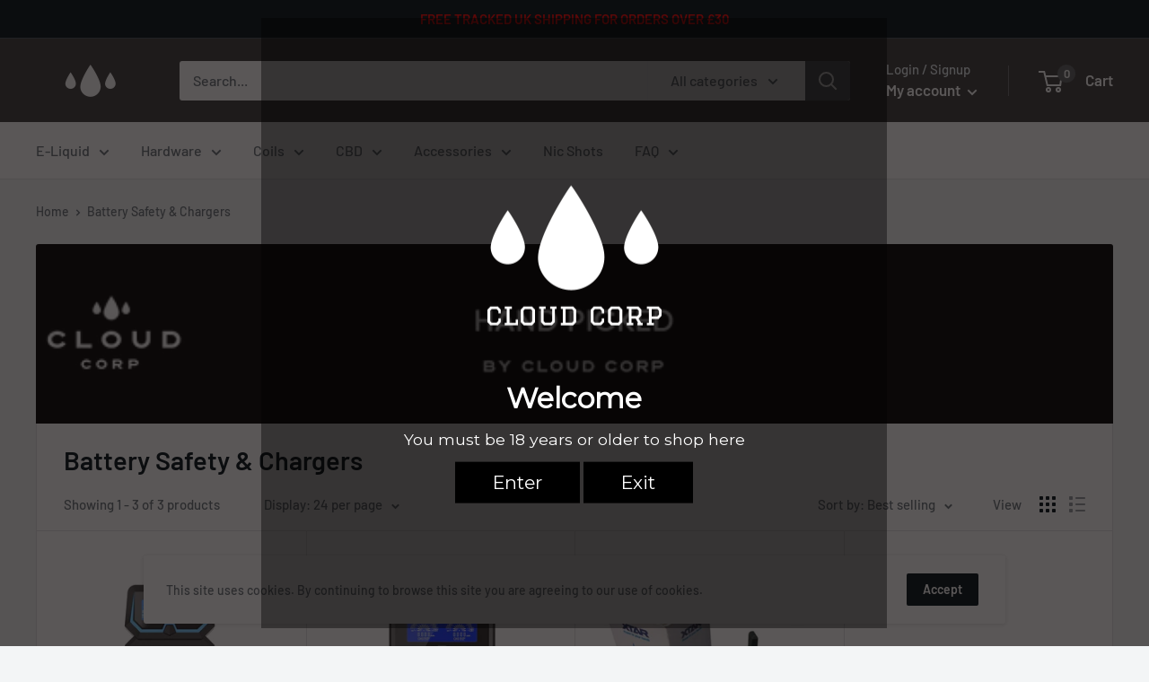

--- FILE ---
content_type: text/javascript
request_url: https://www.cloudcorpni.com/cdn/shop/t/13/assets/custom.js?v=90373254691674712701611745756
body_size: -630
content:
//# sourceMappingURL=/cdn/shop/t/13/assets/custom.js.map?v=90373254691674712701611745756
